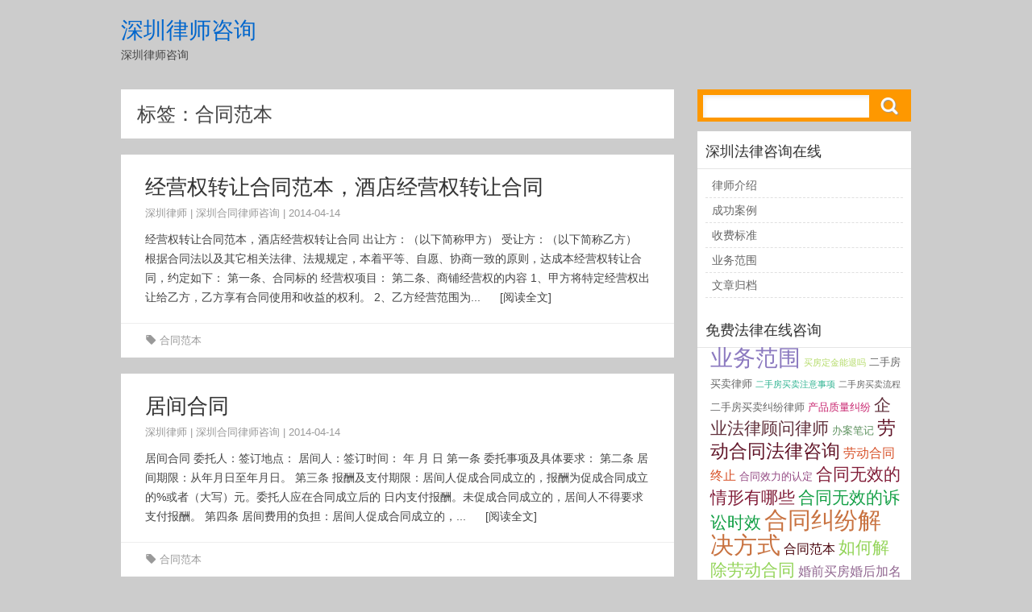

--- FILE ---
content_type: text/html; charset=UTF-8
request_url: http://www.wangpingan.com/tag/%E5%90%88%E5%90%8C%E8%8C%83%E6%9C%AC
body_size: 5653
content:
<!DOCTYPE html>
<html>
<head>
<meta http-equiv="Content-Type" content="text/html; charset=UTF-8" />
<title>合同范本</title> 
<meta name="viewport" content="width=device-width, initial-scale=1, maximum-scale=1">
<link rel="stylesheet" href="http://www.wangpingan.com/wp-content/themes/TangStyle_V1.0.8/style.css" type="text/css" media="screen" />

<script>
var _hmt = _hmt || [];
(function() {
  var hm = document.createElement("script");
  hm.src = "//hm.baidu.com/hm.js?89313891f6629308b2d708a2f4ebea08";
  var s = document.getElementsByTagName("script")[0]; 
  s.parentNode.insertBefore(hm, s);
})();
</script>
<meta name="baidu-site-verification" content="JPWKNyHYGH" />
<meta name="360-site-verification" content="cd7b14c7c19b93d97729777ce7dce048" />
<meta name="sogou_site_verification" content="Lvh5HCg3Gi"/>
<meta name="msvalidate.01" content="E0498E52224B32F58FCF576610FA3956" />
</head>

<body>
<div id="wrap">
	
<div id="header">
    <div class="logo"><a href="http://www.wangpingan.com">深圳律师咨询</a><p>深圳律师咨询</p></div>

    <div id="navigation">
        </div>
</div>
<div id="content">	<div id="main">
					<h1 class="h1">标签：<span>合同范本</span></h1>
		        
        		<div class="post_list">
			<h2><a href="http://www.wangpingan.com/falv/1371.html" title="经营权转让合同范本，酒店经营权转让合同">经营权转让合同范本，酒店经营权转让合同</a></h2>
            <div class="info">深圳律师 | <a href="http://www.wangpingan.com/category/hetongzixun" rel="category tag">深圳合同律师咨询</a> | 2014-04-14</div>
			<div class="excerpt">
				            	经营权转让合同范本，酒店经营权转让合同
出让方：（以下简称甲方）
受让方：（以下简称乙方）
根据合同法以及其它相关法律、法规规定，本着平等、自愿、协商一致的原则，达成本经营权转让合同，约定如下：
第一条、合同标的
经营权项目：
第二条、商铺经营权的内容
1、甲方将特定经营权出让给乙方，乙方享有合同使用和收益的权利。
2、乙方经营范围为...            	<span class="more">[<a href="http://www.wangpingan.com/falv/1371.html" title="详细阅读 经营权转让合同范本，酒店经营权转让合同" rel="bookmark">阅读全文</a>]</span>
            </div>
            <div class="meta">
             	<span class="meat_span meat_max"><i class="iconfont">&#48;</i><a href="http://www.wangpingan.com/tag/%e5%90%88%e5%90%8c%e8%8c%83%e6%9c%ac" rel="tag">合同范本</a></span>
            </div>
		</div>
        		<div class="post_list">
			<h2><a href="http://www.wangpingan.com/falv/1370.html" title="居间合同">居间合同</a></h2>
            <div class="info">深圳律师 | <a href="http://www.wangpingan.com/category/hetongzixun" rel="category tag">深圳合同律师咨询</a> | 2014-04-14</div>
			<div class="excerpt">
				            	居间合同
委托人：签订地点：
居间人：签订时间： 年 月 日
第一条 委托事项及具体要求：
第二条 居间期限：从年月日至年月日。
第三条 报酬及支付期限：居间人促成合同成立的，报酬为促成合同成立的%或者（大写）元。委托人应在合同成立后的 日内支付报酬。未促成合同成立的，居间人不得要求支付报酬。
第四条 居间费用的负担：居间人促成合同成立的，...            	<span class="more">[<a href="http://www.wangpingan.com/falv/1370.html" title="详细阅读 居间合同" rel="bookmark">阅读全文</a>]</span>
            </div>
            <div class="meta">
             	<span class="meat_span meat_max"><i class="iconfont">&#48;</i><a href="http://www.wangpingan.com/tag/%e5%90%88%e5%90%8c%e8%8c%83%e6%9c%ac" rel="tag">合同范本</a></span>
            </div>
		</div>
        		<div class="post_list">
			<h2><a href="http://www.wangpingan.com/falv/1369.html" title="合同补充协议范本，合同补充协议格式">合同补充协议范本，合同补充协议格式</a></h2>
            <div class="info">深圳律师 | <a href="http://www.wangpingan.com/category/hetongzixun" rel="category tag">深圳合同律师咨询</a> | 2014-04-14</div>
			<div class="excerpt">
				            	合同补充协议范本，合同补充协议格式
1、主合同和补充协议
合同是平等主体的自然人、法人、其他组织之间设立、变更、终止民事权利义务关系的协议。
合同法中没有主合同和补充协议术语；
但因为在现实合同管理实践过程中，经常会出现这种补充协议。
双方在第一时间内签订的合同称之为主合同；
而在其后双方以主合同为基础，另外协商而达成的协议叫做补充...            	<span class="more">[<a href="http://www.wangpingan.com/falv/1369.html" title="详细阅读 合同补充协议范本，合同补充协议格式" rel="bookmark">阅读全文</a>]</span>
            </div>
            <div class="meta">
             	<span class="meat_span meat_max"><i class="iconfont">&#48;</i><a href="http://www.wangpingan.com/tag/%e5%90%88%e5%90%8c%e8%8c%83%e6%9c%ac" rel="tag">合同范本</a></span>
            </div>
		</div>
        		<div class="post_list">
			<h2><a href="http://www.wangpingan.com/falv/1368.html" title="终止合同协议书范本，终止合同协议书格式">终止合同协议书范本，终止合同协议书格式</a></h2>
            <div class="info">深圳律师 | <a href="http://www.wangpingan.com/category/hetongzixun" rel="category tag">深圳合同律师咨询</a> | 2014-04-14</div>
			<div class="excerpt">
				            	终止合同协议书范本，终止合同协议书格式
经由__先生/小姐/公司售出深圳市__区__路__阁，现因__原因。
原与__先生/小姐/公司证件号码：于 年月 日签署《二手房买卖合同》经双方协商该合同终止。
补充：
1：
2：
3：
特此确认并无异议！
卖方签名：
买方签名：
年 月 日
三、终止合同函怎么写、终止合同通知函
1、终止合同通知书
2、终止合同告知函
四、...            	<span class="more">[<a href="http://www.wangpingan.com/falv/1368.html" title="详细阅读 终止合同协议书范本，终止合同协议书格式" rel="bookmark">阅读全文</a>]</span>
            </div>
            <div class="meta">
             	<span class="meat_span meat_max"><i class="iconfont">&#48;</i><a href="http://www.wangpingan.com/tag/%e5%90%88%e5%90%8c%e8%8c%83%e6%9c%ac" rel="tag">合同范本</a></span>
            </div>
		</div>
        		<div class="post_list">
			<h2><a href="http://www.wangpingan.com/falv/1367.html" title="旅游合同范本，旅游合同样本">旅游合同范本，旅游合同样本</a></h2>
            <div class="info">深圳律师 | <a href="http://www.wangpingan.com/category/hetongzixun" rel="category tag">深圳合同律师咨询</a> | 2014-04-14</div>
			<div class="excerpt">
				            	旅游合同范本，旅游合同样本
甲方：旅行社(或公司)
地址： 邮编： 电话：
法定代表人： 职务：
乙方：姓名(或团体名称)
地址： 邮编： 电话：
根据国家有关旅游事业管理的规定，甲乙双方经协商一致，签订本合同，共同信守执行。
第一条 旅游的时间安排
由甲方在 年 月 日 至 年 月 日为乙方提供旅游服务。
第二条 旅游的地点及每个旅游景点的时间安排
...            	<span class="more">[<a href="http://www.wangpingan.com/falv/1367.html" title="详细阅读 旅游合同范本，旅游合同样本" rel="bookmark">阅读全文</a>]</span>
            </div>
            <div class="meta">
             	<span class="meat_span meat_max"><i class="iconfont">&#48;</i><a href="http://www.wangpingan.com/tag/%e5%90%88%e5%90%8c%e8%8c%83%e6%9c%ac" rel="tag">合同范本</a></span>
            </div>
		</div>
        		<div class="navigation"><div class='pagination'><span class='current'>1</span><a href='http://www.wangpingan.com/tag/%E5%90%88%E5%90%8C%E8%8C%83%E6%9C%AC/page/2' class='inactive' >2</a></div>
</div>
	</div>
	<div id="sidebar">
    <div id="search">
            <form id="searchform" action="http://s.wangpingan.com/cse/search" target="_blank">
                    <input name="s" type="hidden" value="3179370643819111370">
		    <input type="text" name="q" id="s">
		    <button type="submit" id="searchsubmit"><i class="iconfont">&#337;</i></button>
		</form>
    </div>
    <div class="sidebar">
	<div id="pages-3" class="widget widget_pages"><h3>深圳法律咨询在线</h3>		<ul>
			<li class="page_item page-item-2"><a href="http://www.wangpingan.com/about">律师介绍</a></li>
<li class="page_item page-item-10"><a href="http://www.wangpingan.com/case">成功案例</a></li>
<li class="page_item page-item-245"><a href="http://www.wangpingan.com/shoufei">收费标准</a></li>
<li class="page_item page-item-246"><a href="http://www.wangpingan.com/yewu">业务范围</a></li>
<li class="page_item page-item-7"><a href="http://www.wangpingan.com/sitemap">文章归档</a></li>
		</ul>
		</div><div id="tag_cloud-6" class="widget widget_tag_cloud"><h3>免费法律在线咨询</h3><div class="tagcloud"><a href='http://www.wangpingan.com/tag/%e4%b8%9a%e5%8a%a1%e8%8c%83%e5%9b%b4' class='tag-link-52 tag-link-position-1' title='15个话题' style="color:#8c7ac0;font-size: 20.727272727273pt;;">业务范围</a>
<a href='http://www.wangpingan.com/tag/%e4%b9%b0%e6%88%bf%e5%ae%9a%e9%87%91%e8%83%bd%e9%80%80%e5%90%97' class='tag-link-67 tag-link-position-2' title='7个话题' style="color:#b4db68;font-size: 8pt;;">买房定金能退吗</a>
<a href='http://www.wangpingan.com/tag/%e4%ba%8c%e6%89%8b%e6%88%bf%e4%b9%b0%e5%8d%96%e5%be%8b%e5%b8%88' class='tag-link-415 tag-link-position-3' title='8个话题' style="color:#30385;font-size: 10.121212121212pt;;">二手房买卖律师</a>
<a href='http://www.wangpingan.com/tag/%e4%ba%8c%e6%89%8b%e6%88%bf%e4%b9%b0%e5%8d%96%e6%b3%a8%e6%84%8f%e4%ba%8b%e9%a1%b9' class='tag-link-78 tag-link-position-4' title='7个话题' style="color:#30b492;font-size: 8pt;;">二手房买卖注意事项</a>
<a href='http://www.wangpingan.com/tag/%e4%ba%8c%e6%89%8b%e6%88%bf%e4%b9%b0%e5%8d%96%e6%b5%81%e7%a8%8b' class='tag-link-77 tag-link-position-5' title='7个话题' style="color:#ec839;font-size: 8pt;;">二手房买卖流程</a>
<a href='http://www.wangpingan.com/tag/%e4%ba%8c%e6%89%8b%e6%88%bf%e4%b9%b0%e5%8d%96%e7%ba%a0%e7%ba%b7%e5%be%8b%e5%b8%88' class='tag-link-414 tag-link-position-6' title='8个话题' style="color:#46d8e;font-size: 10.121212121212pt;;">二手房买卖纠纷律师</a>
<a href='http://www.wangpingan.com/tag/%e4%ba%a7%e5%93%81%e8%b4%a8%e9%87%8f%e7%ba%a0%e7%ba%b7' class='tag-link-158 tag-link-position-7' title='8个话题' style="color:#c8256f;font-size: 10.121212121212pt;;">产品质量纠纷</a>
<a href='http://www.wangpingan.com/tag/%e4%bc%81%e4%b8%9a%e6%b3%95%e5%be%8b%e9%a1%be%e9%97%ae%e5%be%8b%e5%b8%88' class='tag-link-123 tag-link-position-8' title='11个话题' style="color:#61313c;font-size: 15.636363636364pt;;">企业法律顾问律师</a>
<a href='http://www.wangpingan.com/tag/%e5%8a%9e%e6%a1%88%e7%ac%94%e8%ae%b0' class='tag-link-3 tag-link-position-9' title='8个话题' style="color:#5f9260;font-size: 10.121212121212pt;;">办案笔记</a>
<a href='http://www.wangpingan.com/tag/%e5%8a%b3%e5%8a%a8%e5%90%88%e5%90%8c%e6%b3%95%e5%be%8b%e5%92%a8%e8%af%a2' class='tag-link-385 tag-link-position-10' title='12个话题' style="color:#611528;font-size: 16.909090909091pt;;">劳动合同法律咨询</a>
<a href='http://www.wangpingan.com/tag/%e5%8a%b3%e5%8a%a8%e5%90%88%e5%90%8c%e7%bb%88%e6%ad%a2' class='tag-link-379 tag-link-position-11' title='9个话题' style="color:#d8532b;font-size: 12.242424242424pt;;">劳动合同终止</a>
<a href='http://www.wangpingan.com/tag/%e5%90%88%e5%90%8c%e6%95%88%e5%8a%9b%e7%9a%84%e8%ae%a4%e5%ae%9a' class='tag-link-467 tag-link-position-12' title='8个话题' style="color:#944b84;font-size: 10.121212121212pt;;">合同效力的认定</a>
<a href='http://www.wangpingan.com/tag/%e5%90%88%e5%90%8c%e6%97%a0%e6%95%88%e7%9a%84%e6%83%85%e5%bd%a2%e6%9c%89%e5%93%aa%e4%ba%9b' class='tag-link-426 tag-link-position-13' title='11个话题' style="color:#811d38;font-size: 15.636363636364pt;;">合同无效的情形有哪些</a>
<a href='http://www.wangpingan.com/tag/%e5%90%88%e5%90%8c%e6%97%a0%e6%95%88%e7%9a%84%e8%af%89%e8%ae%bc%e6%97%b6%e6%95%88' class='tag-link-427 tag-link-position-14' title='11个话题' style="color:#15a047;font-size: 15.636363636364pt;;">合同无效的诉讼时效</a>
<a href='http://www.wangpingan.com/tag/%e5%90%88%e5%90%8c%e7%ba%a0%e7%ba%b7%e8%a7%a3%e5%86%b3%e6%96%b9%e5%bc%8f' class='tag-link-468 tag-link-position-15' title='16个话题' style="color:#c87240;font-size: 22pt;;">合同纠纷解决方式</a>
<a href='http://www.wangpingan.com/tag/%e5%90%88%e5%90%8c%e8%8c%83%e6%9c%ac' class='tag-link-495 tag-link-position-16' title='9个话题' style="color:#49050d;font-size: 12.242424242424pt;;">合同范本</a>
<a href='http://www.wangpingan.com/tag/%e5%a6%82%e4%bd%95%e8%a7%a3%e9%99%a4%e5%8a%b3%e5%8a%a8%e5%90%88%e5%90%8c' class='tag-link-376 tag-link-position-17' title='11个话题' style="color:#93d459;font-size: 15.636363636364pt;;">如何解除劳动合同</a>
<a href='http://www.wangpingan.com/tag/%e5%a9%9a%e5%89%8d%e4%b9%b0%e6%88%bf%e5%a9%9a%e5%90%8e%e5%8a%a0%e5%90%8d%e5%ad%97' class='tag-link-303 tag-link-position-18' title='9个话题' style="color:#916790;font-size: 12.242424242424pt;;">婚前买房婚后加名字</a>
<a href='http://www.wangpingan.com/tag/%e5%a9%9a%e5%89%8d%e4%b9%b0%e6%88%bf%e5%b1%9e%e4%ba%8e%e5%85%b1%e5%90%8c%e8%b4%a2%e4%ba%a7%e5%90%97' class='tag-link-302 tag-link-position-19' title='9个话题' style="color:#4c0174;font-size: 12.242424242424pt;;">婚前买房属于共同财产吗</a>
<a href='http://www.wangpingan.com/tag/%e5%b7%a5%e4%bc%a4%e8%ae%a4%e5%ae%9a%e7%94%b3%e8%af%b7%e8%a1%a8%e8%8c%83%e6%9c%ac' class='tag-link-216 tag-link-position-20' title='7个话题' style="color:#8806b8;font-size: 8pt;;">工伤认定申请表范本</a>
<a href='http://www.wangpingan.com/tag/%e5%b7%a5%e4%bc%a4%e8%ae%a4%e5%ae%9a%e7%a8%8b%e5%ba%8f' class='tag-link-215 tag-link-position-21' title='7个话题' style="color:#695e5e;font-size: 8pt;;">工伤认定程序</a>
<a href='http://www.wangpingan.com/tag/%e5%be%8b%e5%b8%88%e5%87%bd%e6%a0%bc%e5%bc%8f' class='tag-link-23 tag-link-position-22' title='10个话题' style="color:#a98f5f;font-size: 13.939393939394pt;;">律师函格式</a>
<a href='http://www.wangpingan.com/tag/%e5%be%8b%e5%b8%88%e5%87%bd%e8%8c%83%e6%96%87' class='tag-link-22 tag-link-position-23' title='10个话题' style="color:#51a08;font-size: 13.939393939394pt;;">律师函范文</a>
<a href='http://www.wangpingan.com/tag/%e5%be%8b%e5%b8%88%e6%94%b6%e8%b4%b9%e4%bb%b7%e6%a0%bc%e8%a1%a8' class='tag-link-64 tag-link-position-24' title='10个话题' style="color:#7eb379;font-size: 13.939393939394pt;;">律师收费价格表</a>
<a href='http://www.wangpingan.com/tag/%e5%be%8b%e5%b8%88%e6%94%b6%e8%b4%b9%e9%a3%8e%e9%99%a9%e4%bb%a3%e7%90%86' class='tag-link-61 tag-link-position-25' title='7个话题' style="color:#fd98c2;font-size: 8pt;;">律师收费风险代理</a>
<a href='http://www.wangpingan.com/tag/%e6%88%bf%e4%ba%a7%e7%a8%8e' class='tag-link-92 tag-link-position-26' title='8个话题' style="color:#1888ad;font-size: 10.121212121212pt;;">房产税</a>
<a href='http://www.wangpingan.com/tag/%e6%88%bf%e4%ba%a7%e8%af%81%e5%8a%9e%e7%90%86%e6%b5%81%e7%a8%8b%e5%9b%be' class='tag-link-93 tag-link-position-27' title='7个话题' style="color:#99e6b2;font-size: 8pt;;">房产证办理流程图</a>
<a href='http://www.wangpingan.com/tag/%e6%88%bf%e4%ba%a7%e8%b5%a0%e4%b8%8e%e7%ba%a0%e7%ba%b7' class='tag-link-89 tag-link-position-28' title='9个话题' style="color:#b7911a;font-size: 12.242424242424pt;;">房产赠与纠纷</a>
<a href='http://www.wangpingan.com/tag/%e6%89%be%e5%be%8b%e5%b8%88%e6%89%93%e5%ae%98%e5%8f%b8' class='tag-link-30 tag-link-position-29' title='7个话题' style="color:#b08618;font-size: 8pt;;">找律师打官司</a>
<a href='http://www.wangpingan.com/tag/%e6%8b%96%e6%ac%a0%e5%b7%a5%e8%b5%84%e6%b3%95%e5%be%8b%e5%92%a8%e8%af%a2' class='tag-link-210 tag-link-position-30' title='10个话题' style="color:#ec2ef5;font-size: 13.939393939394pt;;">拖欠工资法律咨询</a>
<a href='http://www.wangpingan.com/tag/%e6%b0%91%e4%ba%8b%e6%a1%88%e4%bb%b6%e5%ae%a1%e7%90%86%e6%9c%9f%e9%99%90' class='tag-link-134 tag-link-position-31' title='9个话题' style="color:#fb1a70;font-size: 12.242424242424pt;;">民事案件审理期限</a>
<a href='http://www.wangpingan.com/tag/%e6%b0%91%e4%ba%8b%e6%a1%88%e4%bb%b6%e5%be%8b%e5%b8%88%e8%b4%b9%e6%a0%87%e5%87%86' class='tag-link-133 tag-link-position-32' title='9个话题' style="color:#89aff7;font-size: 12.242424242424pt;;">民事案件律师费标准</a>
<a href='http://www.wangpingan.com/tag/%e6%b0%91%e4%ba%8b%e7%ba%a0%e7%ba%b7%e6%80%8e%e4%b9%88%e8%a7%a3%e5%86%b3' class='tag-link-131 tag-link-position-33' title='8个话题' style="color:#20e55e;font-size: 10.121212121212pt;;">民事纠纷怎么解决</a>
<a href='http://www.wangpingan.com/tag/%e6%b0%91%e4%ba%8b%e7%ba%a0%e7%ba%b7%e6%b3%95%e5%be%8b%e5%92%a8%e8%af%a2' class='tag-link-132 tag-link-position-34' title='8个话题' style="color:#eb5f5d;font-size: 10.121212121212pt;;">民事纠纷法律咨询</a>
<a href='http://www.wangpingan.com/tag/%e6%b0%91%e4%ba%8b%e8%af%89%e8%ae%bc%e6%97%b6%e6%95%88%e5%8f%b8%e6%b3%95%e8%a7%a3%e9%87%8a' class='tag-link-145 tag-link-position-35' title='10个话题' style="color:#3fff9a;font-size: 13.939393939394pt;;">民事诉讼时效司法解释</a>
<a href='http://www.wangpingan.com/tag/%e6%b0%91%e9%97%b4%e5%80%9f%e8%b4%b7%e5%8f%b8%e6%b3%95%e8%a7%a3%e9%87%8a' class='tag-link-174 tag-link-position-36' title='7个话题' style="color:#8ea94d;font-size: 8pt;;">民间借贷司法解释</a>
<a href='http://www.wangpingan.com/tag/%e6%b0%91%e9%97%b4%e5%80%9f%e8%b4%b7%e7%ba%a0%e7%ba%b7' class='tag-link-173 tag-link-position-37' title='7个话题' style="color:#b2d208;font-size: 8pt;;">民间借贷纠纷</a>
<a href='http://www.wangpingan.com/tag/%e6%b7%b1%e5%9c%b3%e6%b3%95%e5%be%8b%e6%8f%b4%e5%8a%a9%e7%94%b5%e8%af%9d' class='tag-link-54 tag-link-position-38' title='7个话题' style="color:#1fd214;font-size: 8pt;;">深圳法律援助电话</a>
<a href='http://www.wangpingan.com/tag/%e7%a6%bb%e5%a9%9a%e5%ad%90%e5%a5%b3%e6%8a%9a%e5%85%bb%e8%b4%b9%e6%a0%87%e5%87%86' class='tag-link-314 tag-link-position-39' title='8个话题' style="color:#1543bb;font-size: 10.121212121212pt;;">离婚子女抚养费标准</a>
<a href='http://www.wangpingan.com/tag/%e7%a6%bb%e5%a9%9a%e5%be%8b%e5%b8%88%e8%b4%b9%e6%a0%87%e5%87%86' class='tag-link-55 tag-link-position-40' title='7个话题' style="color:#a04a10;font-size: 8pt;;">离婚律师费标准</a>
<a href='http://www.wangpingan.com/tag/%e7%a6%bb%e5%a9%9a%e5%be%8b%e5%b8%88%e8%b4%b9%e7%94%a8%e6%98%af%e5%a4%9a%e5%b0%91' class='tag-link-56 tag-link-position-41' title='7个话题' style="color:#365621;font-size: 8pt;;">离婚律师费用是多少</a>
<a href='http://www.wangpingan.com/tag/%e7%a6%bb%e5%a9%9a%e8%b4%a2%e4%ba%a7%e7%ba%a0%e7%ba%b7%e5%be%8b%e5%b8%88' class='tag-link-282 tag-link-position-42' title='10个话题' style="color:#31a656;font-size: 13.939393939394pt;;">离婚财产纠纷律师</a>
<a href='http://www.wangpingan.com/tag/%e8%af%89%e8%ae%bc%e7%a6%bb%e5%a9%9a%e6%89%8b%e7%bb%ad%e5%8a%9e%e7%90%86%e6%b5%81%e7%a8%8b' class='tag-link-330 tag-link-position-43' title='8个话题' style="color:#7ca47c;font-size: 10.121212121212pt;;">诉讼离婚手续办理流程</a>
<a href='http://www.wangpingan.com/tag/%e8%af%89%e8%ae%bc%e7%a6%bb%e5%a9%9a%e7%a8%8b%e5%ba%8f%e6%80%8e%e4%b9%88%e8%b5%b0' class='tag-link-329 tag-link-position-44' title='8个话题' style="color:#6fd2e7;font-size: 10.121212121212pt;;">诉讼离婚程序怎么走</a>
<a href='http://www.wangpingan.com/tag/%e8%b4%ad%e6%88%bf%e5%ae%9a%e9%87%91%e8%83%bd%e9%80%80%e5%90%97' class='tag-link-68 tag-link-position-45' title='7个话题' style="color:#882821;font-size: 8pt;;">购房定金能退吗</a></div>
</div>    </div>
</div></div>
<div id="footer">
<p style="text-align: center;"><a href="https://beian.miit.gov.cn/" target="_blank">粤ICP备13021133号-2</a></p>
<!-- 7 queries -->
</div>
</body>
</html>


--- FILE ---
content_type: text/css
request_url: http://www.wangpingan.com/wp-content/themes/TangStyle_V1.0.8/style.css
body_size: 3969
content:
/*
Theme Name: TangStyle
Theme URI: http://tangjie.me/tangstyle
Version: 1.0.8
Description: 响应式Web设计，自适应电脑、平板电脑、移动设备。
Author: 唐杰
Author URI: http://tangjie.me
Tags: gray,silver,two-columns,right-sidebar,fixed-width,flexible-width,custom-menu,featured-images,theme-options
*/
body,h1,h2,h3,p,blockquote,dl,dt,dd,ul,ol,li,button,input,textarea{margin:0;padding:0}body{font:14px/21px Microsoft Verdana,Tahoma,"BitStream vera Sans",Arial,Helvetica,sans-serif;background:#CCC;display:block;cursor:default;color:#444;-webkit-font-smoothing:antialiased}@font-face{font-family:'iconfont';src:url('images/tang.eot');src:url('images/tang.eot?#iefix') format('embedded-opentype'),url('images/tang.woff') format('woff'),url('images/tang.ttf') format('truetype'),url('images/tang.svg#svgFontName') format('svg')}.iconfont{font-family:"iconfont";font-size:14px;font-style:normal;padding-right:4px}h1,h2,h3{font-weight:500;text-shadow:0 1px 0 #EEE}a{color:#444;text-decoration:none}a:hover{color:#F60}img{border:0;width:auto;height:auto}ol,ul,li{list-style:none}input,textarea,button{outline:0}input[type^="text"],input[type^="password"],textarea{box-shadow:inset 2px 3px 5px #eee;border:1px solid #bbb;background:#f3f3f3}input:focus,textarea:focus{background:#eee;border-color:#999}input{vertical-align:middle}input[type^="radio"]{border:0;background:0;width:auto}#wrap{border-top:0px solid #CCC;border-bottom:1px solid #CCC}.alignleft{display:inline;float:left;margin-right:1.625em}.alignright{display:inline;float:right;margin-left:1.625em}.aligncenter{clear:both;display:block;margin-left:auto;margin-right:auto}#header{width:980px;margin:0 auto;border-bottom:1px solid #CCC;height:100px}#content{width:980px;margin:0 auto;padding-top:10px;overflow:hidden;padding-bottom:0px;border-top:0px solid #CCC}#main{width:70%;float:left;overflow:hidden}#sidebar{width:27%;float:right;overflow:hidden}#footer{text-align:center;font-size:13px;padding:15px 0;border-top:1px solid #ccc}#header .logo{float:left;margin-top:25px;line-height:26px;font-size:14px;position:absolute}#header .logo a{color:#06C;text-shadow:2px 2px 1px #CCC;font-size:28px}.selectnav{display:none;cursor:pointer;margin:12px 10px 0 0;font-size:13px;width:90px}#navigation{float:right}#navigation ul,#navigation li{list-style:none;padding:0;margin:0;display:inline}#navigation ul li{float:left;position:relative}#navigation ul li a{display:inline-block;color:#777;text-decoration:none;font-size:13px;font-weight:bold;padding:6px 10px}#navigation ul li a:hover{background:#999;color:#FFF;-webkit-transition:all .1s ease-in-out;-moz-transition:all .1s ease-in-out;-o-transition:all .1s ease-in-out;-ms-transition:all .1s ease-in-out;transition:all .1s ease-in-out}#navigation ul ul{position:absolute;display:none;top:51px;-top:30px;left:0;background:#d6d6d6;z-index:999}#navigation ul ul li a{color:#333}#navigation ul ul li a:hover{color:#FFF}#navigation ul ul li a{display:block;width:90px;margin:0;padding:4px 10px;font-family:Arial,sans-serif;font-weight:normal;font-size:13px;border-bottom:1px dashed #CCC;background:0}#navigation ul ul ul{position:absolute;top:0;left:100%;z-index:999}#navigation ul ul ul li a{border-bottom:1px dashed #CCC!important;border-top:1px solid transparent;background:0}#navigation ul ul li:last-child a,#navigation ul ul li:last-child a:hover{border-bottom:1px solid transparent}#navigation ul ul ul li:last-child a{border-bottom:1px solid transparent!important}#navigation ul li:hover>ul{opacity:1;position:absolute;top:99%;left:0}#navigation ul ul li:hover>ul{position:absolute;top:0;left:100%;opacity:1;z-index:497}#navigation ul li:hover>a{background:#999}#navigation ul ul li:hover>a{color:#FFF}#navigation .blog{display:none}#main .h1{padding:20px;font-size:24px;margin:0 0 20px 0;background:#FFF;box-shadow:0 1px 2px 0 #CCC;-webkit-box-shadow:0 1px 2px 0 #CCC}.post_list{margin-bottom:20px;padding:20px 30px 10px 30px;background-color:#FFF;box-shadow:0 1px 2px #CCC;overflow:hidden}.post_list h2{padding:10px 0;overflow:hidden;text-overflow:ellipsis}.post_list h2 a{color:#333;font-size:26px;overflow:hidden;white-space:nowrap}.post_list h2 a:hover{color:#F60;text-decoration:none}.info{color:#999;font-size:13px;margin:0 0 10px 0}.info a{color:#999}.info a:hover{color:#F60}.excerpt{margin-top:10px;line-height:24px}.meta{font-size:13px;clear:both;overflow:hidden;white-space:nowrap;text-overflow:ellipsis;color:#999;border-top:1px solid #EEE;margin:20px -30px 0 -30px;padding:10px 30px 0 30px}.meat_span{margin-right:15px}.meta a{color:#999}.meta a:hover{color:#444;text-decoration:underline}.thumbnail{float:left;padding:4px;border-radius:3px;border:1px solid #ccc;background:#f9f9f9;box-shadow:1px 1px 2px #d3d3d3;margin:0 15px 15px 0}.thumbnail img{display:block;width:200px;height:150px}.thumbnail:hover{background:#e0e0e0}.more{padding-left:20px}.navigation{float:right}.pagination span,.pagination a{width:22px;text-align:center;height:22px;line-height:24px;margin:0 2px 0 2px;display:inline-block;text-decoration:none;border:1px #CCC solid}
.pagination .current{height:22px;width:22px;color:#F60;border:1px solid #CCC;font-weight:bold;background:#f0f0f0}.pagination a:hover{height:22px;width:22px;color:#333;border:1px solid #888;text-decoration:none;background:#f0f0f0}.pagination .page_previous,.pagination .page_previous:hover{width:70px;height:22px;text-align:center}.pagination .page_next,.pagination .page_next:hover{width:70px;height:22px;text-align:center}.pagination .fir_las,.pagination .fir_las:hover{width:36px;height:22px;text-align:center}#article{margin-bottom:20px;padding:20px 30px 10px 30px;background-color:#FFF;box-shadow:0 1px 2px 0 #CCC;overflow:hidden}#article h1{font-size:26px;line-height:30px;padding-bottom:10px}.text{margin:10px 0;color:#333;font-size:14px}.text b,.text strong{font-weight:600}.text p{text-indent:20px;padding-bottom:15px;line-height:26px}.text h5{font-size:14px;border:1px dashed #DDD;background:#f1f1f1;padding:4px 10px}.text a{color:#049}.text a:hover{text-decoration:underline}.text form{border:1px dashed #ddd;background:#f1f1f1;padding:10px;margin:10px}.text_add{margin:20px 0 0 0;overflow:hidden}.text_add .copy{float:left}.text_add .share{float:right}.page{border-bottom:1px dashed #CCC;padding-bottom:10px}.text blockquote{border:1px dashed #ddd;background:#f1f1f1;padding:10px;margin:10px 0}.text blockquote p{text-indent:0}.text blockquote p:last-child{padding-bottom:0;text-indent:0}.text ul li{list-style:circle;margin-left:30px;line-height:26px}.text ol li{list-style:decimal;margin-left:30px;line-height:26px}.text img{max-width:100%}ins{color:green}del{color:red}#search{margin:0 0 10px 0;float:none;overflow:hidden}#searchform{background:#fe9800;height:40px}#searchform label{display:none}#s{height:28px;background:#FFF;margin:7px;padding:0 10px;float:left;z-index:1;width:70%;border:0;font-size:14px}#searchsubmit{background:0;width:40px;height:40px;border:0;margin:0;padding:0}#searchsubmit i{font-size:24px;color:#fbfbfb;text-shadow:1px 1px 1px #999}#searchsubmit:hover i{color:#FFF}#searchsubmit:active i{text-shadow:1px 2px 1px #f90}.sidebar{background-color:#FFF;box-shadow:0 1px 2px #CCC;overflow:hidden;border-bottom:2px solid #CCC}.widget{margin-bottom:10px;color:#666;padding:10px 10px 0 10px;overflow:hidden}.widget a{color:#666}.widget a:hover{color:#F60}.widget h3{margin:0 -10px 0 -10px;padding:5px 0 10px 10px;color:#333;border-bottom:1px solid #e5e5e5;font-size:18px;text-shadow:0 2px 0 #EEE}.widget ul{padding-top:10px}.widget ul ul,.widget .textwidget ul{border-top:0;padding-top:5px}.widget li{line-height:20px;padding:0 0 5px 8px;margin-bottom:5px;border-bottom:1px dashed #e0e0e0}.widget .children{background-color:#f9f9fa;margin:5px 0 0 5px;font-size:13px}.widget_views-plus{font-size:13px}.widget_views-plus a{font-size:14px}.widget_views-plus li{overflow:hidden;white-space:nowrap}.widget_text{font-size:13px;border:1px dashed #ccc;border-radius:3px;background:#f1f1f1;padding:8px;margin:10px}.widget_text h3{border:0;margin:0;padding:0}.textwidget{margin-top:6px}.textwidget a{color:#00F}.textwidget p{margin:0;padding:0}.tagcloud{line-height:26px;padding-left:6px}.tagcloud a:hover{text-decoration:underline}.blogroll li{float:left;overflow:hidden;width:46%}.nowrap ul li{overflow:hidden;white-space:nowrap;text-overflow:ellipsis}.comment_ul li img{margin-right:5px}.comment_ul li a{font-size:13px}#wp-calendar{width:100%;text-align:center}#wp-calendar a{color:#F60}.post_link{font-size:13px;overflow:hidden;color:#999;margin-bottom:15px;-height:20px}.post_link a{font-size:13px;color:#999}.post_link .prev{float:left}.post_link .next{float:right}#comments{margin-bottom:20px;padding:20px 30px 10px 30px;background-color:#FFF;box-shadow:0 1px 2px 0 #CCC;overflow:hidden}#comments h3{border-bottom:1px dashed #CCC;padding:0 0 10px 20px;margin:0 -30px}.comment_list{margin-bottom:30px}.comment_list li{border-bottom:1px dashed #e5e5e5;margin:0;padding:10px 0}.avatar{float:left;width:40px;margin-top:2px}.comment{overflow:hidden;padding-left:10px}.comment_meta{overflow:hidden}.comment_meta cite,.comment_meta cite a{font-style:normal;color:#333}.comment_meta cite a:hover{color:#F60}.comment_meta .time{font-size:11px;color:#999;padding-left:5px}.comment_meta .reply,.comment_meta .edit_link{float:right;padding-right:10px;margin-top:-2px}.comment_meta .reply a,.comment_meta .edit_link a{font-size:13px;color:#666}.comment_meta .reply a:hover,.comment_meta .edit_link a:hover{color:#F60}.comment p{font-size:13px;color:#555;padding-right:10px}#comments .children{background-color:#f9f9fa;margin:10px 0 0 46px}#comments .children li{padding-left:10px}.comment_list ol ol{border:1px dashed #e5e5e5;border-bottom:0}.comment_nav{overflow:hidden;margin-bottom:30px}#respond{margin:20px}#respond h3 small a{margin-left:15px;font-size:13px}#respond .required{color:#F00}#respond p{clear:both;margin-top:5px;overflow:hidden}#respond label{padding-left:5px}#respond input,#respond textarea{float:left;font-size:14px}#respond .form-allowed-tags,#respond .comment-form-comment label{display:none}
.errors_404{width:700px;height:440px;position:relative;background:url(images/404.png) no-repeat}.to_home{position:absolute;width:80px;height:28px;top:340px;left:310px}.to_back{position:absolute;width:100px;height:28px;top:340px;left:410px}#footer a{color:#06C}#footer a:hover{color:#F60}.totop{width:20px;height:70px;overflow:hidden;word-break:break-all;font-size:14px;text-indent:2px;background:#f3f3f3;text-align:center;border:1px solid #06C;line-height:16px;color:#06C;position:fixed;bottom:30px;left:50%;margin-left:500px;cursor:pointer}@media screen and (max-width:980px){#header,#content{width:96%}#s{width:60%}.text_add .share{display:none}}@media screen and (max-width:650px){html{-webkit-text-size-adjust:none}#navigation #nav,#navigation .my,#header p,.sidebar,.meat_max,.text_add .share,.comment_meta .time,.totop{display:none}.selectnav{display:block}#wrap{border-top:0}#header{width:100%;background-color:#2181cb;overflow:hidden;position:fixed;box-shadow:0 0 5px #999;z-index:99;height:44px}#header .logo{margin:10px 0 0 10px}#header .logo a{color:#FFF;text-shadow:0 -1px 1px #333;font-size:20px}#content{width:100%}#main{width:94%;float:none;overflow:hidden;margin:0 auto;margin-top:40px}.post_list{padding:0 10px}.post_list h2{padding:5px 0}.post_list h2 a{font-size:20px}.info{margin:0}.excerpt{height:80px;overflow:hidden;font-size:13px;line-height:16px;margin-top:5px}.excerpt img{width:90px;height:66px}.text{font-size:16px}.meta{margin:5px -10px 0 -10px;padding:5px 10px}#sidebar{width:94%;float:none;overflow:hidden;margin:0 auto}#search{margin:20px 0 10px 0}#article{margin-bottom:20px;padding:10px 10px 5px 10px}#article h1{font-size:20px}#article .meat_span{width:44%;float:left}#article .info{width:100%;overflow:hidden;border-bottom:1px dashed #CCC;padding-bottom:3px}#article .meta{padding:5px 0 0 10px}.post_link .prev{float:none}.post_link .next{float:none;margin-top:10px}#comments{padding:10px}#comments h3{padding:0 0 10px 10px;margin:0 -10px}#comments .children{margin:0 0 0 20px}#comments .children li{padding-left:5px}.comment{overflow:hidden;padding-left:5px}.avatar{width:20px}#respond{margin:0}#respond input,#respond textarea{width:70%}}